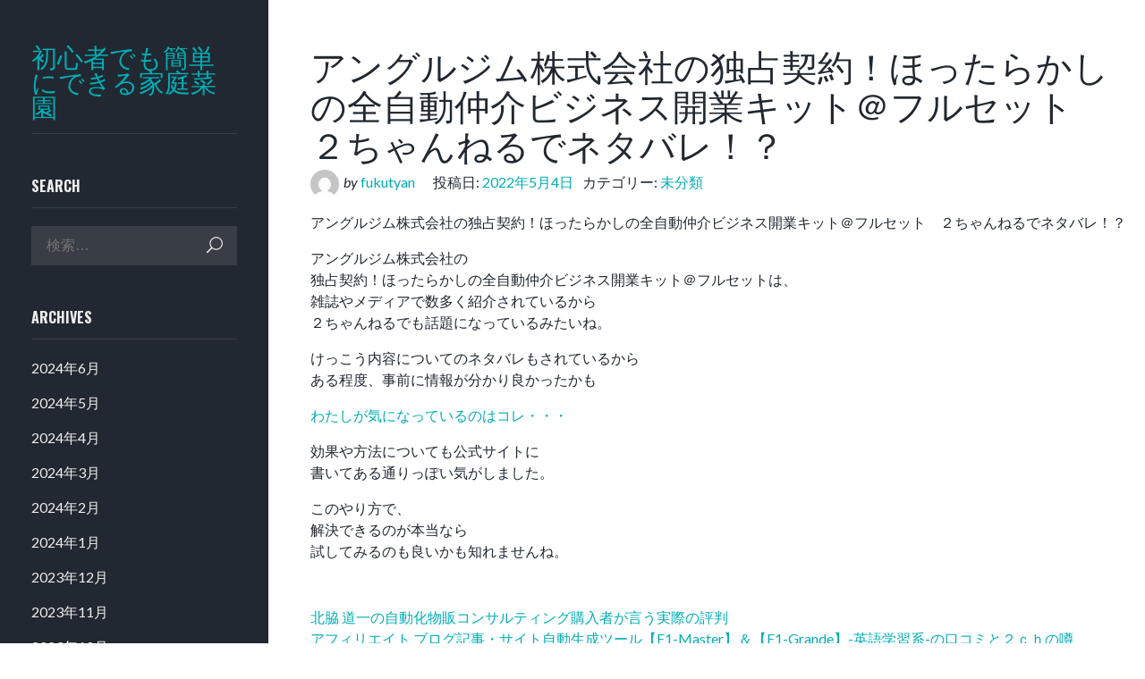

--- FILE ---
content_type: text/html; charset=UTF-8
request_url: http://123japan.net/2022/05/04/%E3%82%A2%E3%83%B3%E3%82%B0%E3%83%AB%E3%82%B8%E3%83%A0%E6%A0%AA%E5%BC%8F%E4%BC%9A%E7%A4%BE%E3%81%AE%E7%8B%AC%E5%8D%A0%E5%A5%91%E7%B4%84%EF%BC%81%E3%81%BB%E3%81%A3%E3%81%9F%E3%82%89%E3%81%8B%E3%81%97/
body_size: 9179
content:
<!DOCTYPE html>
<html lang="ja">
<head>
<meta charset="UTF-8">
<meta name="viewport" content="width=device-width, initial-scale=1">
<link rel="profile" href="http://gmpg.org/xfn/11">

<title>アングルジム株式会社の独占契約！ほったらかしの全自動仲介ビジネス開業キット＠フルセット　２ちゃんねるでネタバレ！？ &#8211; 初心者でも簡単にできる家庭菜園</title>
<meta name='robots' content='max-image-preview:large' />
<link rel='dns-prefetch' href='//stats.wp.com' />
<link rel='dns-prefetch' href='//fonts.googleapis.com' />
<link rel='preconnect' href='//c0.wp.com' />
<link rel="alternate" type="application/rss+xml" title="初心者でも簡単にできる家庭菜園 &raquo; フィード" href="http://123japan.net/feed/" />
<link rel="alternate" type="application/rss+xml" title="初心者でも簡単にできる家庭菜園 &raquo; コメントフィード" href="http://123japan.net/comments/feed/" />
<link rel="alternate" type="application/rss+xml" title="初心者でも簡単にできる家庭菜園 &raquo; アングルジム株式会社の独占契約！ほったらかしの全自動仲介ビジネス開業キット＠フルセット　２ちゃんねるでネタバレ！？ のコメントのフィード" href="http://123japan.net/2022/05/04/%e3%82%a2%e3%83%b3%e3%82%b0%e3%83%ab%e3%82%b8%e3%83%a0%e6%a0%aa%e5%bc%8f%e4%bc%9a%e7%a4%be%e3%81%ae%e7%8b%ac%e5%8d%a0%e5%a5%91%e7%b4%84%ef%bc%81%e3%81%bb%e3%81%a3%e3%81%9f%e3%82%89%e3%81%8b%e3%81%97/feed/" />
<link rel="alternate" title="oEmbed (JSON)" type="application/json+oembed" href="http://123japan.net/wp-json/oembed/1.0/embed?url=http%3A%2F%2F123japan.net%2F2022%2F05%2F04%2F%25e3%2582%25a2%25e3%2583%25b3%25e3%2582%25b0%25e3%2583%25ab%25e3%2582%25b8%25e3%2583%25a0%25e6%25a0%25aa%25e5%25bc%258f%25e4%25bc%259a%25e7%25a4%25be%25e3%2581%25ae%25e7%258b%25ac%25e5%258d%25a0%25e5%25a5%2591%25e7%25b4%2584%25ef%25bc%2581%25e3%2581%25bb%25e3%2581%25a3%25e3%2581%259f%25e3%2582%2589%25e3%2581%258b%25e3%2581%2597%2F" />
<link rel="alternate" title="oEmbed (XML)" type="text/xml+oembed" href="http://123japan.net/wp-json/oembed/1.0/embed?url=http%3A%2F%2F123japan.net%2F2022%2F05%2F04%2F%25e3%2582%25a2%25e3%2583%25b3%25e3%2582%25b0%25e3%2583%25ab%25e3%2582%25b8%25e3%2583%25a0%25e6%25a0%25aa%25e5%25bc%258f%25e4%25bc%259a%25e7%25a4%25be%25e3%2581%25ae%25e7%258b%25ac%25e5%258d%25a0%25e5%25a5%2591%25e7%25b4%2584%25ef%25bc%2581%25e3%2581%25bb%25e3%2581%25a3%25e3%2581%259f%25e3%2582%2589%25e3%2581%258b%25e3%2581%2597%2F&#038;format=xml" />
<style id='wp-img-auto-sizes-contain-inline-css' type='text/css'>
img:is([sizes=auto i],[sizes^="auto," i]){contain-intrinsic-size:3000px 1500px}
/*# sourceURL=wp-img-auto-sizes-contain-inline-css */
</style>
<style id='wp-emoji-styles-inline-css' type='text/css'>

	img.wp-smiley, img.emoji {
		display: inline !important;
		border: none !important;
		box-shadow: none !important;
		height: 1em !important;
		width: 1em !important;
		margin: 0 0.07em !important;
		vertical-align: -0.1em !important;
		background: none !important;
		padding: 0 !important;
	}
/*# sourceURL=wp-emoji-styles-inline-css */
</style>
<style id='wp-block-library-inline-css' type='text/css'>
:root{--wp-block-synced-color:#7a00df;--wp-block-synced-color--rgb:122,0,223;--wp-bound-block-color:var(--wp-block-synced-color);--wp-editor-canvas-background:#ddd;--wp-admin-theme-color:#007cba;--wp-admin-theme-color--rgb:0,124,186;--wp-admin-theme-color-darker-10:#006ba1;--wp-admin-theme-color-darker-10--rgb:0,107,160.5;--wp-admin-theme-color-darker-20:#005a87;--wp-admin-theme-color-darker-20--rgb:0,90,135;--wp-admin-border-width-focus:2px}@media (min-resolution:192dpi){:root{--wp-admin-border-width-focus:1.5px}}.wp-element-button{cursor:pointer}:root .has-very-light-gray-background-color{background-color:#eee}:root .has-very-dark-gray-background-color{background-color:#313131}:root .has-very-light-gray-color{color:#eee}:root .has-very-dark-gray-color{color:#313131}:root .has-vivid-green-cyan-to-vivid-cyan-blue-gradient-background{background:linear-gradient(135deg,#00d084,#0693e3)}:root .has-purple-crush-gradient-background{background:linear-gradient(135deg,#34e2e4,#4721fb 50%,#ab1dfe)}:root .has-hazy-dawn-gradient-background{background:linear-gradient(135deg,#faaca8,#dad0ec)}:root .has-subdued-olive-gradient-background{background:linear-gradient(135deg,#fafae1,#67a671)}:root .has-atomic-cream-gradient-background{background:linear-gradient(135deg,#fdd79a,#004a59)}:root .has-nightshade-gradient-background{background:linear-gradient(135deg,#330968,#31cdcf)}:root .has-midnight-gradient-background{background:linear-gradient(135deg,#020381,#2874fc)}:root{--wp--preset--font-size--normal:16px;--wp--preset--font-size--huge:42px}.has-regular-font-size{font-size:1em}.has-larger-font-size{font-size:2.625em}.has-normal-font-size{font-size:var(--wp--preset--font-size--normal)}.has-huge-font-size{font-size:var(--wp--preset--font-size--huge)}.has-text-align-center{text-align:center}.has-text-align-left{text-align:left}.has-text-align-right{text-align:right}.has-fit-text{white-space:nowrap!important}#end-resizable-editor-section{display:none}.aligncenter{clear:both}.items-justified-left{justify-content:flex-start}.items-justified-center{justify-content:center}.items-justified-right{justify-content:flex-end}.items-justified-space-between{justify-content:space-between}.screen-reader-text{border:0;clip-path:inset(50%);height:1px;margin:-1px;overflow:hidden;padding:0;position:absolute;width:1px;word-wrap:normal!important}.screen-reader-text:focus{background-color:#ddd;clip-path:none;color:#444;display:block;font-size:1em;height:auto;left:5px;line-height:normal;padding:15px 23px 14px;text-decoration:none;top:5px;width:auto;z-index:100000}html :where(.has-border-color){border-style:solid}html :where([style*=border-top-color]){border-top-style:solid}html :where([style*=border-right-color]){border-right-style:solid}html :where([style*=border-bottom-color]){border-bottom-style:solid}html :where([style*=border-left-color]){border-left-style:solid}html :where([style*=border-width]){border-style:solid}html :where([style*=border-top-width]){border-top-style:solid}html :where([style*=border-right-width]){border-right-style:solid}html :where([style*=border-bottom-width]){border-bottom-style:solid}html :where([style*=border-left-width]){border-left-style:solid}html :where(img[class*=wp-image-]){height:auto;max-width:100%}:where(figure){margin:0 0 1em}html :where(.is-position-sticky){--wp-admin--admin-bar--position-offset:var(--wp-admin--admin-bar--height,0px)}@media screen and (max-width:600px){html :where(.is-position-sticky){--wp-admin--admin-bar--position-offset:0px}}

/*# sourceURL=wp-block-library-inline-css */
</style><style id='global-styles-inline-css' type='text/css'>
:root{--wp--preset--aspect-ratio--square: 1;--wp--preset--aspect-ratio--4-3: 4/3;--wp--preset--aspect-ratio--3-4: 3/4;--wp--preset--aspect-ratio--3-2: 3/2;--wp--preset--aspect-ratio--2-3: 2/3;--wp--preset--aspect-ratio--16-9: 16/9;--wp--preset--aspect-ratio--9-16: 9/16;--wp--preset--color--black: #000000;--wp--preset--color--cyan-bluish-gray: #abb8c3;--wp--preset--color--white: #ffffff;--wp--preset--color--pale-pink: #f78da7;--wp--preset--color--vivid-red: #cf2e2e;--wp--preset--color--luminous-vivid-orange: #ff6900;--wp--preset--color--luminous-vivid-amber: #fcb900;--wp--preset--color--light-green-cyan: #7bdcb5;--wp--preset--color--vivid-green-cyan: #00d084;--wp--preset--color--pale-cyan-blue: #8ed1fc;--wp--preset--color--vivid-cyan-blue: #0693e3;--wp--preset--color--vivid-purple: #9b51e0;--wp--preset--gradient--vivid-cyan-blue-to-vivid-purple: linear-gradient(135deg,rgb(6,147,227) 0%,rgb(155,81,224) 100%);--wp--preset--gradient--light-green-cyan-to-vivid-green-cyan: linear-gradient(135deg,rgb(122,220,180) 0%,rgb(0,208,130) 100%);--wp--preset--gradient--luminous-vivid-amber-to-luminous-vivid-orange: linear-gradient(135deg,rgb(252,185,0) 0%,rgb(255,105,0) 100%);--wp--preset--gradient--luminous-vivid-orange-to-vivid-red: linear-gradient(135deg,rgb(255,105,0) 0%,rgb(207,46,46) 100%);--wp--preset--gradient--very-light-gray-to-cyan-bluish-gray: linear-gradient(135deg,rgb(238,238,238) 0%,rgb(169,184,195) 100%);--wp--preset--gradient--cool-to-warm-spectrum: linear-gradient(135deg,rgb(74,234,220) 0%,rgb(151,120,209) 20%,rgb(207,42,186) 40%,rgb(238,44,130) 60%,rgb(251,105,98) 80%,rgb(254,248,76) 100%);--wp--preset--gradient--blush-light-purple: linear-gradient(135deg,rgb(255,206,236) 0%,rgb(152,150,240) 100%);--wp--preset--gradient--blush-bordeaux: linear-gradient(135deg,rgb(254,205,165) 0%,rgb(254,45,45) 50%,rgb(107,0,62) 100%);--wp--preset--gradient--luminous-dusk: linear-gradient(135deg,rgb(255,203,112) 0%,rgb(199,81,192) 50%,rgb(65,88,208) 100%);--wp--preset--gradient--pale-ocean: linear-gradient(135deg,rgb(255,245,203) 0%,rgb(182,227,212) 50%,rgb(51,167,181) 100%);--wp--preset--gradient--electric-grass: linear-gradient(135deg,rgb(202,248,128) 0%,rgb(113,206,126) 100%);--wp--preset--gradient--midnight: linear-gradient(135deg,rgb(2,3,129) 0%,rgb(40,116,252) 100%);--wp--preset--font-size--small: 13px;--wp--preset--font-size--medium: 20px;--wp--preset--font-size--large: 36px;--wp--preset--font-size--x-large: 42px;--wp--preset--spacing--20: 0.44rem;--wp--preset--spacing--30: 0.67rem;--wp--preset--spacing--40: 1rem;--wp--preset--spacing--50: 1.5rem;--wp--preset--spacing--60: 2.25rem;--wp--preset--spacing--70: 3.38rem;--wp--preset--spacing--80: 5.06rem;--wp--preset--shadow--natural: 6px 6px 9px rgba(0, 0, 0, 0.2);--wp--preset--shadow--deep: 12px 12px 50px rgba(0, 0, 0, 0.4);--wp--preset--shadow--sharp: 6px 6px 0px rgba(0, 0, 0, 0.2);--wp--preset--shadow--outlined: 6px 6px 0px -3px rgb(255, 255, 255), 6px 6px rgb(0, 0, 0);--wp--preset--shadow--crisp: 6px 6px 0px rgb(0, 0, 0);}:where(.is-layout-flex){gap: 0.5em;}:where(.is-layout-grid){gap: 0.5em;}body .is-layout-flex{display: flex;}.is-layout-flex{flex-wrap: wrap;align-items: center;}.is-layout-flex > :is(*, div){margin: 0;}body .is-layout-grid{display: grid;}.is-layout-grid > :is(*, div){margin: 0;}:where(.wp-block-columns.is-layout-flex){gap: 2em;}:where(.wp-block-columns.is-layout-grid){gap: 2em;}:where(.wp-block-post-template.is-layout-flex){gap: 1.25em;}:where(.wp-block-post-template.is-layout-grid){gap: 1.25em;}.has-black-color{color: var(--wp--preset--color--black) !important;}.has-cyan-bluish-gray-color{color: var(--wp--preset--color--cyan-bluish-gray) !important;}.has-white-color{color: var(--wp--preset--color--white) !important;}.has-pale-pink-color{color: var(--wp--preset--color--pale-pink) !important;}.has-vivid-red-color{color: var(--wp--preset--color--vivid-red) !important;}.has-luminous-vivid-orange-color{color: var(--wp--preset--color--luminous-vivid-orange) !important;}.has-luminous-vivid-amber-color{color: var(--wp--preset--color--luminous-vivid-amber) !important;}.has-light-green-cyan-color{color: var(--wp--preset--color--light-green-cyan) !important;}.has-vivid-green-cyan-color{color: var(--wp--preset--color--vivid-green-cyan) !important;}.has-pale-cyan-blue-color{color: var(--wp--preset--color--pale-cyan-blue) !important;}.has-vivid-cyan-blue-color{color: var(--wp--preset--color--vivid-cyan-blue) !important;}.has-vivid-purple-color{color: var(--wp--preset--color--vivid-purple) !important;}.has-black-background-color{background-color: var(--wp--preset--color--black) !important;}.has-cyan-bluish-gray-background-color{background-color: var(--wp--preset--color--cyan-bluish-gray) !important;}.has-white-background-color{background-color: var(--wp--preset--color--white) !important;}.has-pale-pink-background-color{background-color: var(--wp--preset--color--pale-pink) !important;}.has-vivid-red-background-color{background-color: var(--wp--preset--color--vivid-red) !important;}.has-luminous-vivid-orange-background-color{background-color: var(--wp--preset--color--luminous-vivid-orange) !important;}.has-luminous-vivid-amber-background-color{background-color: var(--wp--preset--color--luminous-vivid-amber) !important;}.has-light-green-cyan-background-color{background-color: var(--wp--preset--color--light-green-cyan) !important;}.has-vivid-green-cyan-background-color{background-color: var(--wp--preset--color--vivid-green-cyan) !important;}.has-pale-cyan-blue-background-color{background-color: var(--wp--preset--color--pale-cyan-blue) !important;}.has-vivid-cyan-blue-background-color{background-color: var(--wp--preset--color--vivid-cyan-blue) !important;}.has-vivid-purple-background-color{background-color: var(--wp--preset--color--vivid-purple) !important;}.has-black-border-color{border-color: var(--wp--preset--color--black) !important;}.has-cyan-bluish-gray-border-color{border-color: var(--wp--preset--color--cyan-bluish-gray) !important;}.has-white-border-color{border-color: var(--wp--preset--color--white) !important;}.has-pale-pink-border-color{border-color: var(--wp--preset--color--pale-pink) !important;}.has-vivid-red-border-color{border-color: var(--wp--preset--color--vivid-red) !important;}.has-luminous-vivid-orange-border-color{border-color: var(--wp--preset--color--luminous-vivid-orange) !important;}.has-luminous-vivid-amber-border-color{border-color: var(--wp--preset--color--luminous-vivid-amber) !important;}.has-light-green-cyan-border-color{border-color: var(--wp--preset--color--light-green-cyan) !important;}.has-vivid-green-cyan-border-color{border-color: var(--wp--preset--color--vivid-green-cyan) !important;}.has-pale-cyan-blue-border-color{border-color: var(--wp--preset--color--pale-cyan-blue) !important;}.has-vivid-cyan-blue-border-color{border-color: var(--wp--preset--color--vivid-cyan-blue) !important;}.has-vivid-purple-border-color{border-color: var(--wp--preset--color--vivid-purple) !important;}.has-vivid-cyan-blue-to-vivid-purple-gradient-background{background: var(--wp--preset--gradient--vivid-cyan-blue-to-vivid-purple) !important;}.has-light-green-cyan-to-vivid-green-cyan-gradient-background{background: var(--wp--preset--gradient--light-green-cyan-to-vivid-green-cyan) !important;}.has-luminous-vivid-amber-to-luminous-vivid-orange-gradient-background{background: var(--wp--preset--gradient--luminous-vivid-amber-to-luminous-vivid-orange) !important;}.has-luminous-vivid-orange-to-vivid-red-gradient-background{background: var(--wp--preset--gradient--luminous-vivid-orange-to-vivid-red) !important;}.has-very-light-gray-to-cyan-bluish-gray-gradient-background{background: var(--wp--preset--gradient--very-light-gray-to-cyan-bluish-gray) !important;}.has-cool-to-warm-spectrum-gradient-background{background: var(--wp--preset--gradient--cool-to-warm-spectrum) !important;}.has-blush-light-purple-gradient-background{background: var(--wp--preset--gradient--blush-light-purple) !important;}.has-blush-bordeaux-gradient-background{background: var(--wp--preset--gradient--blush-bordeaux) !important;}.has-luminous-dusk-gradient-background{background: var(--wp--preset--gradient--luminous-dusk) !important;}.has-pale-ocean-gradient-background{background: var(--wp--preset--gradient--pale-ocean) !important;}.has-electric-grass-gradient-background{background: var(--wp--preset--gradient--electric-grass) !important;}.has-midnight-gradient-background{background: var(--wp--preset--gradient--midnight) !important;}.has-small-font-size{font-size: var(--wp--preset--font-size--small) !important;}.has-medium-font-size{font-size: var(--wp--preset--font-size--medium) !important;}.has-large-font-size{font-size: var(--wp--preset--font-size--large) !important;}.has-x-large-font-size{font-size: var(--wp--preset--font-size--x-large) !important;}
/*# sourceURL=global-styles-inline-css */
</style>

<style id='classic-theme-styles-inline-css' type='text/css'>
/*! This file is auto-generated */
.wp-block-button__link{color:#fff;background-color:#32373c;border-radius:9999px;box-shadow:none;text-decoration:none;padding:calc(.667em + 2px) calc(1.333em + 2px);font-size:1.125em}.wp-block-file__button{background:#32373c;color:#fff;text-decoration:none}
/*# sourceURL=/wp-includes/css/classic-themes.min.css */
</style>
<link rel='stylesheet' id='fotografo-style-css' href='http://123japan.net/wp-content/themes/fotografo/style.css?ver=6.9' type='text/css' media='all' />
<link rel='stylesheet' id='fotografo-bootstrap-style-css' href='http://123japan.net/wp-content/themes/fotografo/css/bootstrap.css?ver=6.9' type='text/css' media='all' />
<link rel='stylesheet' id='elegant-icons-css' href='http://123japan.net/wp-content/themes/fotografo/fonts/elegant_icons/style.css?ver=6.9' type='text/css' media='all' />
<link rel='stylesheet' id='fotografo-fonts-css' href='https://fonts.googleapis.com/css?family=Oswald%3A300%2C400%2C700%7CLato%3A400%2C400i%2C700%2C700i&#038;subset=latin' type='text/css' media='all' />
<script type="text/javascript" src="https://c0.wp.com/c/6.9/wp-includes/js/jquery/jquery.min.js" id="jquery-core-js"></script>
<script type="text/javascript" src="https://c0.wp.com/c/6.9/wp-includes/js/jquery/jquery-migrate.min.js" id="jquery-migrate-js"></script>
<link rel="https://api.w.org/" href="http://123japan.net/wp-json/" /><link rel="alternate" title="JSON" type="application/json" href="http://123japan.net/wp-json/wp/v2/posts/363" /><link rel="EditURI" type="application/rsd+xml" title="RSD" href="http://123japan.net/xmlrpc.php?rsd" />
<meta name="generator" content="WordPress 6.9" />
<link rel="canonical" href="http://123japan.net/2022/05/04/%e3%82%a2%e3%83%b3%e3%82%b0%e3%83%ab%e3%82%b8%e3%83%a0%e6%a0%aa%e5%bc%8f%e4%bc%9a%e7%a4%be%e3%81%ae%e7%8b%ac%e5%8d%a0%e5%a5%91%e7%b4%84%ef%bc%81%e3%81%bb%e3%81%a3%e3%81%9f%e3%82%89%e3%81%8b%e3%81%97/" />
<link rel='shortlink' href='http://123japan.net/?p=363' />
	<style>img#wpstats{display:none}</style>
		<link rel="pingback" href="http://123japan.net/xmlrpc.php"></head>

<body class="wp-singular post-template-default single single-post postid-363 single-format-standard wp-custom-logo wp-theme-fotografo">
<div id="page" class="site">
	
	<header id="masthead" class="site-header">
		<div class="site-branding container">	
			<div class="logo">
				<a rel="home" href="http://123japan.net/">初心者でも簡単にできる家庭菜園</a>
			</div>
						<a id="menu-toogle" class="menu-toogle" href="#"><span aria-hidden="true" class="icon_menu-square_alt2"></span></a>
		</div>	
	</header><!-- #masthead -->
	<div id="nav-panel" class="nav-panel">
		<div class="site-branding">
			<div class="logo">
				<a rel="home" href="http://123japan.net/">初心者でも簡単にできる家庭菜園</a>
			</div>
						
			
		</div>
		
						
		
<aside id="secondary" class="widget-area" role="complementary">
	<section id="search-1" class="widget widget_search"><h6 class="widget-title">Search</h6><form role="search" method="get" class="search-form" action="http://123japan.net/">
    <input type="search" class="search-field"
            placeholder="検索…"
            value="" 
			name="s"
            title="検索:" />
    <button class="search-submit">検索</button>
</form></section><section id="archives-1" class="widget widget_archive"><h6 class="widget-title">Archives</h6>
			<ul>
					<li><a href='http://123japan.net/2024/06/'>2024年6月</a></li>
	<li><a href='http://123japan.net/2024/05/'>2024年5月</a></li>
	<li><a href='http://123japan.net/2024/04/'>2024年4月</a></li>
	<li><a href='http://123japan.net/2024/03/'>2024年3月</a></li>
	<li><a href='http://123japan.net/2024/02/'>2024年2月</a></li>
	<li><a href='http://123japan.net/2024/01/'>2024年1月</a></li>
	<li><a href='http://123japan.net/2023/12/'>2023年12月</a></li>
	<li><a href='http://123japan.net/2023/11/'>2023年11月</a></li>
	<li><a href='http://123japan.net/2023/10/'>2023年10月</a></li>
	<li><a href='http://123japan.net/2023/09/'>2023年9月</a></li>
	<li><a href='http://123japan.net/2023/08/'>2023年8月</a></li>
	<li><a href='http://123japan.net/2023/07/'>2023年7月</a></li>
	<li><a href='http://123japan.net/2023/06/'>2023年6月</a></li>
	<li><a href='http://123japan.net/2023/05/'>2023年5月</a></li>
	<li><a href='http://123japan.net/2023/04/'>2023年4月</a></li>
	<li><a href='http://123japan.net/2023/03/'>2023年3月</a></li>
	<li><a href='http://123japan.net/2023/02/'>2023年2月</a></li>
	<li><a href='http://123japan.net/2023/01/'>2023年1月</a></li>
	<li><a href='http://123japan.net/2022/12/'>2022年12月</a></li>
	<li><a href='http://123japan.net/2022/11/'>2022年11月</a></li>
	<li><a href='http://123japan.net/2022/10/'>2022年10月</a></li>
	<li><a href='http://123japan.net/2022/09/'>2022年9月</a></li>
	<li><a href='http://123japan.net/2022/08/'>2022年8月</a></li>
	<li><a href='http://123japan.net/2022/07/'>2022年7月</a></li>
	<li><a href='http://123japan.net/2022/06/'>2022年6月</a></li>
	<li><a href='http://123japan.net/2022/05/'>2022年5月</a></li>
	<li><a href='http://123japan.net/2022/04/'>2022年4月</a></li>
	<li><a href='http://123japan.net/2022/03/'>2022年3月</a></li>
	<li><a href='http://123japan.net/2022/02/'>2022年2月</a></li>
	<li><a href='http://123japan.net/2022/01/'>2022年1月</a></li>
	<li><a href='http://123japan.net/2021/01/'>2021年1月</a></li>
			</ul>

			</section></aside><!-- #secondary -->
		<footer id="colophon" class="site-footer" role="contentinfo">
			<div class="site-info">
				<a href="https://ja.wordpress.org/">Proudly powered by WordPress</a><br>
				Theme: Fotografo by <a href="https://themescraft.co/" rel="designer">ThemesCraft.co</a>.			</div><!-- .site-info -->
		</footer><!-- #colophon -->
	</div>
	<div id="primary" class="content-area">
		<main id="main" class="site-main container" role="main">

		
<article id="post-363" class="post-363 post type-post status-publish format-standard hentry category-uncategorized">
	<header class="entry-header">
		<h1 class="entry-title">アングルジム株式会社の独占契約！ほったらかしの全自動仲介ビジネス開業キット＠フルセット　２ちゃんねるでネタバレ！？</h1>		<div class="entry-meta">
			<span class="byline"> <span class="author vcard"><img alt='' src='https://secure.gravatar.com/avatar/ed0a276744d12edf25e6ef8b742da74619dc61798536650c50b9e137e5a3d8de?s=32&#038;d=mm&#038;r=g' srcset='https://secure.gravatar.com/avatar/ed0a276744d12edf25e6ef8b742da74619dc61798536650c50b9e137e5a3d8de?s=64&#038;d=mm&#038;r=g 2x' class='avatar avatar-32 photo author_img' height='32' width='32' decoding='async'/><em>by </em><a class="url fn n" href="http://123japan.net/author/fukutyan/">fukutyan</a></span></span><span class="posted-on">投稿日: <a href="http://123japan.net/2022/05/04/%e3%82%a2%e3%83%b3%e3%82%b0%e3%83%ab%e3%82%b8%e3%83%a0%e6%a0%aa%e5%bc%8f%e4%bc%9a%e7%a4%be%e3%81%ae%e7%8b%ac%e5%8d%a0%e5%a5%91%e7%b4%84%ef%bc%81%e3%81%bb%e3%81%a3%e3%81%9f%e3%82%89%e3%81%8b%e3%81%97/" rel="bookmark"><time class="entry-date published" datetime="2022-05-04T17:13:32+09:00">2022年5月4日</time></a></span><span class="cat-links">カテゴリー: <a href="http://123japan.net/category/uncategorized/" rel="category tag">未分類</a></span>		</div><!-- .entry-meta -->
			</header><!-- .entry-header -->

	<div class="entry-content">
		<p>アングルジム株式会社の独占契約！ほったらかしの全自動仲介ビジネス開業キット＠フルセット　２ちゃんねるでネタバレ！？</p>
<p>アングルジム株式会社の<br />独占契約！ほったらかしの全自動仲介ビジネス開業キット＠フルセットは、<br />雑誌やメディアで数多く紹介されているから<br />２ちゃんねるでも話題になっているみたいね。</p>
<p>けっこう内容についてのネタバレもされているから<br />ある程度、事前に情報が分かり良かったかも</p>
<p><a href="https://www.infotop.jp/click.php?aid=1759&#038;iid=61441">わたしが気になっているのはコレ・・・</a></p>
<p>効果や方法についても公式サイトに<br />書いてある通りっぽい気がしました。</p>
<p>このやり方で、<br />解決できるのが本当なら<br />試してみるのも良いかも知れませんね。</p>
	</div><!-- .entry-content -->

	<footer class="entry-footer">
			</footer><!-- .entry-footer -->
</article><!-- #post-## -->

	<nav class="navigation post-navigation" aria-label="投稿">
		<h2 class="screen-reader-text">投稿ナビゲーション</h2>
		<div class="nav-links"><div class="nav-previous"><a href="http://123japan.net/2022/05/04/%e5%8c%97%e8%84%87-%e9%81%93%e4%b8%80%e3%81%ae%e8%87%aa%e5%8b%95%e5%8c%96%e7%89%a9%e8%b2%a9%e3%82%b3%e3%83%b3%e3%82%b5%e3%83%ab%e3%83%86%e3%82%a3%e3%83%b3%e3%82%b0%e8%b3%bc%e5%85%a5%e8%80%85%e3%81%8c/" rel="prev">北脇 道一の自動化物販コンサルティング購入者が言う実際の評判</a></div><div class="nav-next"><a href="http://123japan.net/2022/05/05/%e3%82%a2%e3%83%95%e3%82%a3%e3%83%aa%e3%82%a8%e3%82%a4%e3%83%88-%e3%83%96%e3%83%ad%e3%82%b0%e8%a8%98%e4%ba%8b%e3%83%bb%e3%82%b5%e3%82%a4%e3%83%88%e8%87%aa%e5%8b%95%e7%94%9f%e6%88%90%e3%83%84%e3%83%bc/" rel="next">アフィリエイト ブログ記事・サイト自動生成ツール【E1-Master】＆【E1-Grande】-英語学習系-の口コミと２ｃｈの噂</a></div></div>
	</nav>
<div id="comments" class="comments-area">

		<div id="respond" class="comment-respond">
		<h3 id="reply-title" class="comment-reply-title">コメントを残す <small><a rel="nofollow" id="cancel-comment-reply-link" href="/2022/05/04/%E3%82%A2%E3%83%B3%E3%82%B0%E3%83%AB%E3%82%B8%E3%83%A0%E6%A0%AA%E5%BC%8F%E4%BC%9A%E7%A4%BE%E3%81%AE%E7%8B%AC%E5%8D%A0%E5%A5%91%E7%B4%84%EF%BC%81%E3%81%BB%E3%81%A3%E3%81%9F%E3%82%89%E3%81%8B%E3%81%97/#respond" style="display:none;">コメントをキャンセル</a></small></h3><form action="http://123japan.net/wp-comments-post.php" method="post" id="commentform" class="comment-form"><p class="comment-notes"><span id="email-notes">メールアドレスが公開されることはありません。</span> <span class="required-field-message"><span class="required">※</span> が付いている欄は必須項目です</span></p><p class="comment-form-comment"><label for="comment">コメント <span class="required">※</span></label> <textarea id="comment" name="comment" cols="45" rows="8" maxlength="65525" required></textarea></p><p class="comment-form-author"><label for="author">名前 <span class="required">※</span></label> <input id="author" name="author" type="text" value="" size="30" maxlength="245" autocomplete="name" required /></p>
<p class="comment-form-email"><label for="email">メール <span class="required">※</span></label> <input id="email" name="email" type="email" value="" size="30" maxlength="100" aria-describedby="email-notes" autocomplete="email" required /></p>
<p class="comment-form-url"><label for="url">サイト</label> <input id="url" name="url" type="url" value="" size="30" maxlength="200" autocomplete="url" /></p>
<p class="comment-form-cookies-consent"><input id="wp-comment-cookies-consent" name="wp-comment-cookies-consent" type="checkbox" value="yes" /> <label for="wp-comment-cookies-consent">次回のコメントで使用するためブラウザーに自分の名前、メールアドレス、サイトを保存する。</label></p>
<p class="form-submit"><input name="submit" type="submit" id="submit" class="submit" value="コメントを送信" /> <input type='hidden' name='comment_post_ID' value='363' id='comment_post_ID' />
<input type='hidden' name='comment_parent' id='comment_parent' value='0' />
</p></form>	</div><!-- #respond -->
	
</div><!-- #comments -->

		</main><!-- #main -->
	</div><!-- #primary -->


	</div><!-- #content -->

</div><!-- #page -->

<script type="speculationrules">
{"prefetch":[{"source":"document","where":{"and":[{"href_matches":"/*"},{"not":{"href_matches":["/wp-*.php","/wp-admin/*","/wp-content/uploads/*","/wp-content/*","/wp-content/plugins/*","/wp-content/themes/fotografo/*","/*\\?(.+)"]}},{"not":{"selector_matches":"a[rel~=\"nofollow\"]"}},{"not":{"selector_matches":".no-prefetch, .no-prefetch a"}}]},"eagerness":"conservative"}]}
</script>
<script type="text/javascript" src="http://123japan.net/wp-content/themes/fotografo/js/navigation.js?ver=20151215" id="fotografo-navigation-js"></script>
<script type="text/javascript" src="http://123japan.net/wp-content/themes/fotografo/js/tether.js?ver=20151215" id="tether-js"></script>
<script type="text/javascript" src="http://123japan.net/wp-content/themes/fotografo/js/bootstrap.js?ver=20151215" id="bootstrap-js"></script>
<script type="text/javascript" src="https://c0.wp.com/c/6.9/wp-includes/js/comment-reply.min.js" id="comment-reply-js" async="async" data-wp-strategy="async" fetchpriority="low"></script>
<script type="text/javascript" id="jetpack-stats-js-before">
/* <![CDATA[ */
_stq = window._stq || [];
_stq.push([ "view", JSON.parse("{\"v\":\"ext\",\"blog\":\"201521971\",\"post\":\"363\",\"tz\":\"9\",\"srv\":\"123japan.net\",\"j\":\"1:15.3\"}") ]);
_stq.push([ "clickTrackerInit", "201521971", "363" ]);
//# sourceURL=jetpack-stats-js-before
/* ]]> */
</script>
<script type="text/javascript" src="https://stats.wp.com/e-202604.js" id="jetpack-stats-js" defer="defer" data-wp-strategy="defer"></script>
<script id="wp-emoji-settings" type="application/json">
{"baseUrl":"https://s.w.org/images/core/emoji/17.0.2/72x72/","ext":".png","svgUrl":"https://s.w.org/images/core/emoji/17.0.2/svg/","svgExt":".svg","source":{"concatemoji":"http://123japan.net/wp-includes/js/wp-emoji-release.min.js?ver=6.9"}}
</script>
<script type="module">
/* <![CDATA[ */
/*! This file is auto-generated */
const a=JSON.parse(document.getElementById("wp-emoji-settings").textContent),o=(window._wpemojiSettings=a,"wpEmojiSettingsSupports"),s=["flag","emoji"];function i(e){try{var t={supportTests:e,timestamp:(new Date).valueOf()};sessionStorage.setItem(o,JSON.stringify(t))}catch(e){}}function c(e,t,n){e.clearRect(0,0,e.canvas.width,e.canvas.height),e.fillText(t,0,0);t=new Uint32Array(e.getImageData(0,0,e.canvas.width,e.canvas.height).data);e.clearRect(0,0,e.canvas.width,e.canvas.height),e.fillText(n,0,0);const a=new Uint32Array(e.getImageData(0,0,e.canvas.width,e.canvas.height).data);return t.every((e,t)=>e===a[t])}function p(e,t){e.clearRect(0,0,e.canvas.width,e.canvas.height),e.fillText(t,0,0);var n=e.getImageData(16,16,1,1);for(let e=0;e<n.data.length;e++)if(0!==n.data[e])return!1;return!0}function u(e,t,n,a){switch(t){case"flag":return n(e,"\ud83c\udff3\ufe0f\u200d\u26a7\ufe0f","\ud83c\udff3\ufe0f\u200b\u26a7\ufe0f")?!1:!n(e,"\ud83c\udde8\ud83c\uddf6","\ud83c\udde8\u200b\ud83c\uddf6")&&!n(e,"\ud83c\udff4\udb40\udc67\udb40\udc62\udb40\udc65\udb40\udc6e\udb40\udc67\udb40\udc7f","\ud83c\udff4\u200b\udb40\udc67\u200b\udb40\udc62\u200b\udb40\udc65\u200b\udb40\udc6e\u200b\udb40\udc67\u200b\udb40\udc7f");case"emoji":return!a(e,"\ud83e\u1fac8")}return!1}function f(e,t,n,a){let r;const o=(r="undefined"!=typeof WorkerGlobalScope&&self instanceof WorkerGlobalScope?new OffscreenCanvas(300,150):document.createElement("canvas")).getContext("2d",{willReadFrequently:!0}),s=(o.textBaseline="top",o.font="600 32px Arial",{});return e.forEach(e=>{s[e]=t(o,e,n,a)}),s}function r(e){var t=document.createElement("script");t.src=e,t.defer=!0,document.head.appendChild(t)}a.supports={everything:!0,everythingExceptFlag:!0},new Promise(t=>{let n=function(){try{var e=JSON.parse(sessionStorage.getItem(o));if("object"==typeof e&&"number"==typeof e.timestamp&&(new Date).valueOf()<e.timestamp+604800&&"object"==typeof e.supportTests)return e.supportTests}catch(e){}return null}();if(!n){if("undefined"!=typeof Worker&&"undefined"!=typeof OffscreenCanvas&&"undefined"!=typeof URL&&URL.createObjectURL&&"undefined"!=typeof Blob)try{var e="postMessage("+f.toString()+"("+[JSON.stringify(s),u.toString(),c.toString(),p.toString()].join(",")+"));",a=new Blob([e],{type:"text/javascript"});const r=new Worker(URL.createObjectURL(a),{name:"wpTestEmojiSupports"});return void(r.onmessage=e=>{i(n=e.data),r.terminate(),t(n)})}catch(e){}i(n=f(s,u,c,p))}t(n)}).then(e=>{for(const n in e)a.supports[n]=e[n],a.supports.everything=a.supports.everything&&a.supports[n],"flag"!==n&&(a.supports.everythingExceptFlag=a.supports.everythingExceptFlag&&a.supports[n]);var t;a.supports.everythingExceptFlag=a.supports.everythingExceptFlag&&!a.supports.flag,a.supports.everything||((t=a.source||{}).concatemoji?r(t.concatemoji):t.wpemoji&&t.twemoji&&(r(t.twemoji),r(t.wpemoji)))});
//# sourceURL=http://123japan.net/wp-includes/js/wp-emoji-loader.min.js
/* ]]> */
</script>
<script>
(function( $ ) {
    "use strict"; 
    // javascript code here. i.e.: $(document).ready( function(){} ); 
	 $( "#menu-toogle" ).click(function() {
		$( ".nav-panel" ).toggleClass( "active" );
	});
})(jQuery);
</script>
</body>
</html>


--- FILE ---
content_type: text/css
request_url: http://123japan.net/wp-content/themes/fotografo/style.css?ver=6.9
body_size: 425
content:
/*
Theme Name: Fotografo
Theme URI: https://github.com/themescraft/fotografo
Author: ThemesCraft.co
Author URI: https://www.themescraft.co/
Description: Fotografo is a creative photography WordPress template, with a clean and responsive design, that looks perfect on desktop, tablet or mobile screens. 
Version: 1.0.9
License: GNU General Public License v3 or later
License URI: http://www.gnu.org/licenses/gpl-3.0.html
Text Domain: fotografo
Tags: custom-background, two-columns, left-sidebar, theme-options, grid-layout, translation-ready, threaded-comments, sticky-post, post-formats, custom-menu, blog, photography, portfolio
Tested up to: 6.4
Requires PHP: 7.0 
*/

